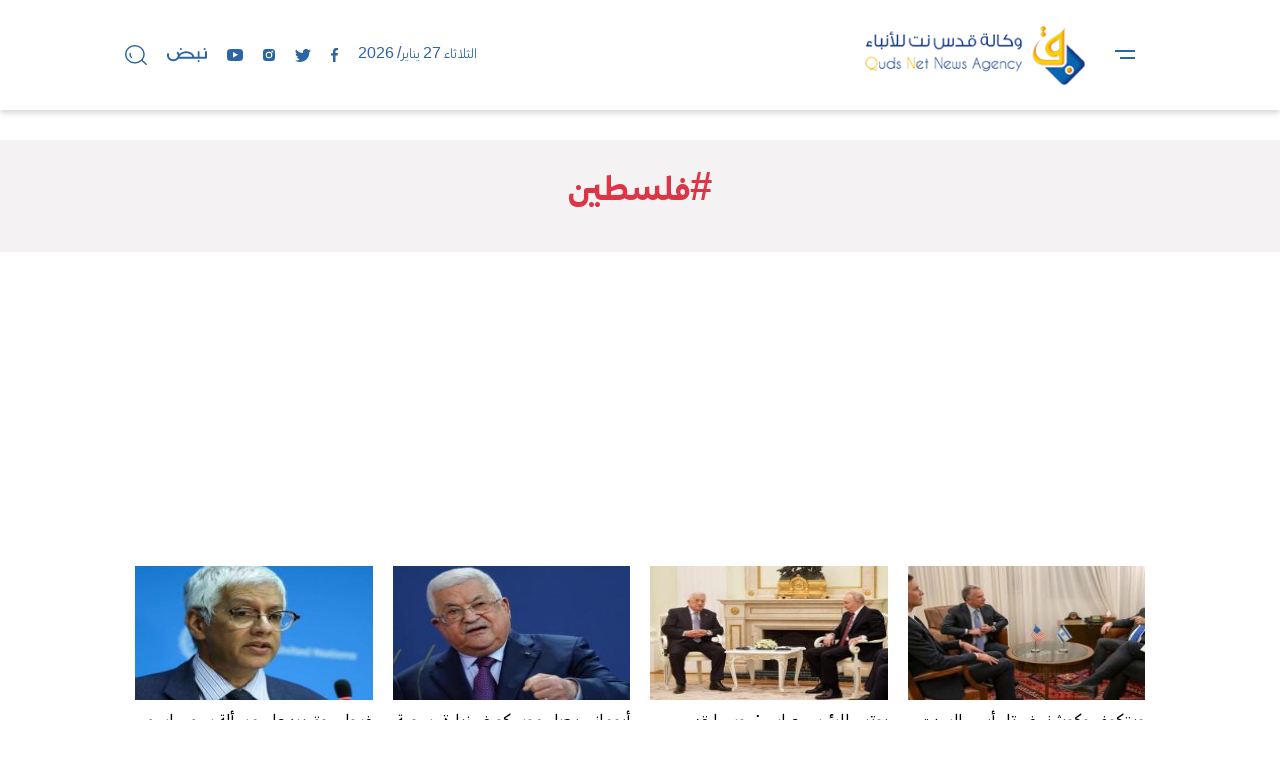

--- FILE ---
content_type: text/html; charset=UTF-8
request_url: https://qudsnet.com/hashtag/2/%D9%81%D9%84%D8%B3%D8%B7%D9%8A%D9%86
body_size: 9193
content:
<!DOCTYPE html>
<html lang="ar" dir="rtl">
<head>
  <meta http-equiv="Content-Type" content="text/html; charset=utf-8">
  <meta name="viewport" content="width=device-width, initial-scale=1, shrink-to-fit=no">
  <meta http-equiv="x-ua-compatible" content="ie=edge">
      <title>فلسطين | وكالة قدس نت للأنباء</title>
    <meta name="robots" content="noodp,noydir"/>
    <meta name="robots" content="index,follow"/>
    <meta name="robots" content="ALL"/>
    <meta name="og:type" content="article"/>
    <meta name="og:title" content="وكالة قدس نت للأنباء - قدس نت"/>
    <meta property="og:description" content="وكالة قدس نت | آخر الأخبار في فلسطين والعالم بروح القدس وعبقها ومن شبكة مراسلين القدس الآن ، غزة الآن ، مشاهدة، موعد صرف، رابط فحص، نتائج"/>
    <meta property="og:image" content="uploads/images/2021/03/6EKFJ.jpg"/>
    <meta property="og:image:width" content="1200"/>
    <meta property="og:image:height" content="630"/>
    <meta property="og:url" content="https://qudsnet.com/hashtag/2/فلسطين"/>
    <meta property="og:site_name" content="وكالة قدس نت للأنباء"/>
    <meta name="twitter:card" content="summary_large_image"/>
    <meta name="twitter:domain" content="https://qudsnet.com/hashtag/2/فلسطين"/>
    <meta name="twitter:site" content="qudsnet"/>
    <meta name="twitter:creator" content="qudsnet"/>
    <meta name="twitter:image:src" content="uploads/images/2021/03/6EKFJ.jpg"/>
    <meta name="twitter:description" content="وكالة قدس نت | آخر الأخبار في فلسطين والعالم بروح القدس وعبقها ومن شبكة مراسلين القدس الآن ، غزة الآن ، مشاهدة، موعد صرف، رابط فحص، نتائج"/>
    <meta name="twitter:title" content="وكالة قدس نت للأنباء - قدس نت"/>
    <meta name="twitter:url" content="https://qudsnet.com/hashtag/2/فلسطين"/>
    <meta name="description" content="وكالة قدس نت | آخر الأخبار في فلسطين والعالم بروح القدس وعبقها ومن شبكة مراسلين القدس الآن ، غزة الآن ، مشاهدة، موعد صرف، رابط فحص، نتائج"/>
    <meta name="keywords" content="وكالة القدس,شبكة القدس,القدس الآن,القدس اليوم,مدينة القدس,قدس نت,شبكة قدس نت,وكالة قدس نت,القدس عاصمة,انتفاضة القدس,أحداث القدس,الأقصى,الحرم ,كنسية القيامة,كنسية المهد,المسجد الأقصى,أخبار فلسطين,فلسطين الآن,وكالة أخبار,وكالة أخبار فلسطينية,فلسطين,أخبار القدس,أخبار غزة,أخبار الضفة,شاهد,موعد,صرف,مشاهدة,تاريخ,موعد صرف"/>
    <meta name="author" content="qudsnet"/>
    <meta name="rating" content="General"/>
    <meta name="fb:app_id" content=""/>
    <meta name="copyright" content="وكالة قدس نت للأنباء © 2026"/>

<link rel="alternate" type="application/rss+xml" title="وكالة قدس نت للأنباء"
      href="https://qudsnet.com/rss/category/all"/>
            <link rel="alternate" type="application/rss+xml" title="غير مصنف"
              href="https://qudsnet.com/rss/category/31"/>
                    <link rel="alternate" type="application/rss+xml" title="مسلسلات رمضان 2022 مواعيد العرض والقنوات الناقلة"
              href="https://qudsnet.com/rss/category/29"/>
                        <link rel="alternate" type="application/rss+xml" title="شؤون فلسطينية"
              href="https://qudsnet.com/rss/category/1"/>
                <link rel="alternate" type="application/rss+xml" title="أقلام وآراء"
              href="https://qudsnet.com/rss/category/21"/>
                <link rel="alternate" type="application/rss+xml" title="قضايا وتقارير"
              href="https://qudsnet.com/rss/category/18"/>
                <link rel="alternate" type="application/rss+xml" title="اقتصاد"
              href="https://qudsnet.com/rss/category/11"/>
                <link rel="alternate" type="application/rss+xml" title="منوعات"
              href="https://qudsnet.com/rss/category/10"/>
                <link rel="alternate" type="application/rss+xml" title="محطات"
              href="https://qudsnet.com/rss/category/9"/>
                <link rel="alternate" type="application/rss+xml" title="رياضة"
              href="https://qudsnet.com/rss/category/8"/>
                <link rel="alternate" type="application/rss+xml" title="شؤون اسرائيلية"
              href="https://qudsnet.com/rss/category/7"/>
                <link rel="alternate" type="application/rss+xml" title="عربي ودولي"
              href="https://qudsnet.com/rss/category/6"/>
                <link rel="alternate" type="application/rss+xml" title="القدس"
              href="https://qudsnet.com/rss/category/4"/>
                <link rel="alternate" type="application/rss+xml" title="محليات"
              href="https://qudsnet.com/rss/category/3"/>
                <link rel="alternate" type="application/rss+xml" title="الأسرى"
              href="https://qudsnet.com/rss/category/2"/>
                <link rel="alternate" type="application/rss+xml" title="تصريحات وحوارات"
              href="https://qudsnet.com/rss/category/23"/>
    

    <link rel="canonical" href="https://qudsnet.com/hashtag/2/فلسطين">
  <link type="text/css" rel="stylesheet" href="https://qudsnet.com/style/main.css?v=1.2?">
  <link rel="icon" type="image/x-icon" href="/style/favicon.ico">
<script async src="https://pagead2.googlesyndication.com/pagead/js/adsbygoogle.js?client=ca-pub-6876232859068459"
     crossorigin="anonymous"></script>    </head>
<body class="header-fixed drawer-on-">
<div id="root">
  
  <!-- begin::Header -->
<div class="main-header-top"></div>
<header class="main-header">
  <div class="container header-inner">
    <div class="row align-items-center">
      <div class="col-auto">
        <div class="menu-toggle btn-toggle" data-component="mobile-menu"><span></span></div>
      </div>
      <div class="col-auto">
        <h1 class="main-logo m-0">
          <a class="d-flex" href="https://qudsnet.com">
            <h1 hidden>وكالة قدس نت للأنباء</h1>
            <img src="https://qudsnet.com/style/assets/images/logo.png" class="img-fluid" alt="وكالة قدس نت للأنباء"></a></h1>
      </div>
      <div class="col-auto ms-auto px-0 d-none d-sm-block">
        <p class="datetime text-primary mb-0"> الثلاثاء 27 يناير/ 2026</p>
      </div>
      <div class="col-auto d-none d-sm-block px-0">
        <nav class="site-social d-flex">
      <a class="facebook" href="https://www.facebook.com/QudsNetAgency" target="_blank">
      <svg xmlns="http://www.w3.org/2000/svg" width="7.069" height="13.613"
         viewBox="0 0 7.069 13.613">
      <path d="M41.879,13.613V7.4h2.083l.313-2.421h-2.4V3.438c0-.7.194-1.178,1.2-1.178h1.281V.095A17.365,17.365,0,0,0,42.492,0,2.916,2.916,0,0,0,39.38,3.2V4.984H37.29V7.4h2.09v6.209Z"
            transform="translate(-37.29)"/>
    </svg>
    </a>
      <a class="twitter" href="https://twitter.com/home?lang=ar" target="">
      <svg xmlns="http://www.w3.org/2000/svg" width="15.914" height="12.927"
         viewBox="0 0 15.914 12.927">
      <path d="M15.915,58.97a6.519,6.519,0,0,1-1.875.514,3.278,3.278,0,0,0,1.435-1.8,6.582,6.582,0,0,1-2.074.793,3.267,3.267,0,0,0-5.563,2.976A9.268,9.268,0,0,1,1.11,58.038,3.268,3.268,0,0,0,2.12,62.4a3.265,3.265,0,0,1-1.479-.41v.041a3.268,3.268,0,0,0,2.618,3.2,3.306,3.306,0,0,1-.86.114,3.134,3.134,0,0,1-.615-.061,3.266,3.266,0,0,0,3.049,2.267,6.55,6.55,0,0,1-4.054,1.4A6.94,6.94,0,0,1,0,68.9a9.228,9.228,0,0,0,5,1.469,9.224,9.224,0,0,0,9.288-9.288l-.011-.423A6.519,6.519,0,0,0,15.915,58.97Z"
            transform="translate(-0.001 -57.441)"/>
    </svg>
    </a>
      <a class="instagram" href="https://www.instagram.com/qudsnet/" target="">
      <svg xmlns="http://www.w3.org/2000/svg" width="12.821" height="12.821"
         viewBox="0 0 12.821 12.821">
      <path d="M9.351,0H3.471A3.476,3.476,0,0,0,0,3.471v5.88a3.476,3.476,0,0,0,3.471,3.471h5.88a3.476,3.476,0,0,0,3.471-3.471V3.471A3.476,3.476,0,0,0,9.351,0ZM6.411,9.917A3.506,3.506,0,1,1,9.917,6.411,3.51,3.51,0,0,1,6.411,9.917ZM10,3.731a1.037,1.037,0,1,1,1.037-1.037A1.039,1.039,0,0,1,10,3.731Z"/>
      <path d="M159.707,161.1a2.407,2.407,0,1,0,2.407,2.407A2.409,2.409,0,0,0,159.707,161.1Z"
            transform="translate(-153.361 -157.066)"/>
      <path d="M388.186,96.3a.285.285,0,1,0,.285.285A.285.285,0,0,0,388.186,96.3Z"
            transform="translate(-378.186 -93.888)"/>
    </svg>
    </a>
      <a class="youtube" href="" target="">
      <svg xmlns="http://www.w3.org/2000/svg" width="15.986" height="11.142"
         viewBox="0 0 15.986 11.142">
      <path d="M15.71,16.469A2.02,2.02,0,0,0,13.981,14.9,53.714,53.714,0,0,0,8,14.676a53.723,53.723,0,0,0-5.987.221A2.019,2.019,0,0,0,.282,16.469,17.12,17.12,0,0,0,0,20.247a17.115,17.115,0,0,0,.279,3.779A2.019,2.019,0,0,0,2.006,25.6a53.676,53.676,0,0,0,5.986.221,53.665,53.665,0,0,0,5.986-.221,2.02,2.02,0,0,0,1.728-1.571,17.107,17.107,0,0,0,.28-3.779A17.118,17.118,0,0,0,15.71,16.469Zm-9.78,6.26V17.442l5.082,2.651Z"
            transform="translate(0 -14.676)"/>
    </svg>
    </a>
      <a class="" href="https://nabd.com/source/706-e51c07/%D9%88%D9%83%D8%A7%D9%84%D8%A9+%D9%82%D8%AF%D8%B3+%D9%86%D8%AA+%D9%84%D9%84%D8%A3%D9%86%D8%A8%D8%A7%D8%A1" target="">
      <svg xmlns="http://www.w3.org/2000/svg" xmlns:xlink="http://www.w3.org/1999/xlink" width="40" version="1.1" id="Layer_1" x="0px" y="0px" viewBox="0 0 957.6 351.1" style="enable-background:new 0 0 957.6 351.1;" xml:space="preserve">
<style type="text/css">
	.st0{fill:#2C65A3;}
</style>
<title>nabd</title>
<path class="st0" d="M0,177.9c0-6.7,0.8-13.4,2.6-19.8c0.2-0.6,0.3-1.2,0.5-1.8c3-9.8,6.2-19.5,9.6-29.9c0.5-1.7,2.4-2.6,4-2  c0.2,0.1,0.3,0.1,0.5,0.2l36.2,18.5c1.5,0.8,2.1,2.6,1.5,4.1c-1.9,3.9-3.5,8-4.8,12.1c-9.2,32.2-2.8,61.4,18.2,87.1  c47.4,57.8,142.2,48.5,177.1-17.5c16.2-30.6,14.4-61.2-4.1-90.6c-3.1-5-6.6-9.7-9.9-14.3c-0.9-1.2-0.7-2.9,0.3-4l27.7-28.9  c1.2-1.3,3.2-1.3,4.5-0.1c17,15.6,24,36.4,31.2,56.1c0.6,1.7,2.4,2.5,4.1,1.9c0.4-0.1,0.8-0.4,1.1-0.7c8.9-8.3,17.4-17,27.1-24.3  c32.9-24.8,70.5-38,111.5-40.2c50.8-2.7,99.1,7.1,143.2,33.4c30.8,18.4,53.4,43.8,64.2,78.6c2.2,7,3.1,14.3,4.8,21.4  c0.3,1.3,1.7,3.2,2.6,3.2c25.4,0.2,50.9,0.1,77,0.1c1.8,0,3.2-1.4,3.2-3.2l0,0V84.5c0-1.8,1.4-3.2,3.2-3.2l0,0h39.8  c1.8,0,3.2,1.4,3.2,3.2c0,0,0,0,0,0v132.5c0,1.8,1.4,3.2,3.2,3.2c0,0,0,0,0,0h124.5c1.8,0,3.2-1.4,3.2-3.2c0,0,0,0,0,0V84.6  c0-1.8,1.4-3.2,3.2-3.2h40.2c1.8,0,3.2,1.4,3.2,3.2c0,0,0,0,0,0v3c0,51.5-0.3,103,0.2,154.5c0.1,14.4-10.5,25.3-24.7,25.3  c-70.5-0.3-141-0.2-211.5-0.2c-33.2,0-66.3,0-99.5,0c-113.3,0-226.7,0-340,0c-3.1,0-5.4,0.2-7.7,3.2  c-25.8,33.9-60.2,53.5-102.3,58.9c-48.7,6.2-91.8-6.8-127.9-40.5c-22.6-20.8-37.6-48.7-42.4-79.1v0c-1-5.5-1.6-11.1-1.7-16.8  L0,177.9z M600.4,220.5c1.8,0,3.2-1.4,3.2-3.2c0-0.3,0-0.6-0.1-0.8l0,0c-7.9-30.1-26.9-51.4-54.2-65.1  c-45.2-22.6-92.9-27.4-141.9-15.9c-35.7,8.4-66.6,25.8-90.5,54.3c-6.7,7.9-12.1,16.8-16,26.3c-0.7,1.6,0.1,3.5,1.8,4.1  c0.4,0.2,0.8,0.2,1.2,0.2H600.4z"/>
<circle class="st0" cx="757" cy="326.2" r="24.9"/>
<circle class="st0" cx="902" cy="24.9" r="24.9"/>
<circle class="st0" cx="331.1" cy="25.8" r="24.9"/>
</svg>
    </a>
    <a href="javascript:;" class="search btn-toggle search-toggle" data-component="search-box">
    <svg xmlns="http://www.w3.org/2000/svg" width="21.662" height="20.335"
         viewBox="0 0 21.662 20.335">
      <path d="M18.031,9.429a7.929,7.929,0,0,0-2.4-5.693A8.31,8.31,0,0,0,9.721,1.4,8.463,8.463,0,0,0,3.812,3.736,7.789,7.789,0,0,0,1.4,9.429a7.993,7.993,0,0,0,2.414,5.693A8.323,8.323,0,0,0,9.683,17.5a8.463,8.463,0,0,0,5.871-2.338,7.815,7.815,0,0,0,2.478-5.731Zm2.846,10.9a.686.686,0,0,1-.5-.2l-3.965-3.812a9.911,9.911,0,0,1-13.571-.178A9.3,9.3,0,0,1,0,9.429,9.174,9.174,0,0,1,2.846,2.757,9.81,9.81,0,0,1,9.721,0,9.81,9.81,0,0,1,16.6,2.757a9.251,9.251,0,0,1,.8,12.491l3.99,3.812a.712.712,0,0,1-.508,1.271ZM6.9,12.224a.661.661,0,0,1,0,.978.686.686,0,0,1-1,0A5.223,5.223,0,0,1,4.358,8.488a.7.7,0,0,1,.826-.559.686.686,0,0,1,.572.8,3.812,3.812,0,0,0,1.118,3.494Z"
            transform="translate(0 0)"/>
    </svg>
  </a>
</nav>
      </div>
    </div>
  </div>
</header>
<div class="main-header-height mb-30"></div>
<!-- end::Header -->    <div class="py-4 text-center mb-4" style="background-color: #f5f2f3;">
    <div class="container-fluid">
      <h1 class="font-weight-bold font-size-34 text-danger">#فلسطين</h1>
    </div>
  </div>
  <div class="page-category">
    <div class="container">
      <div class="row">
                  <div class="col-md-3 col-6 mb-20">
            <div class="media media--2" data-load>
              <div class="media-image">
                <a href="https://qudsnet.com/post/567025/ويتكوف-وكوشنر-في-تل-أبيب-السبت-وسط-توتر-سياسي-في-إسرائيل-من-إشراك-تركيا-وقطر-في-الهيئة-الإدارية-لغزة" class="d-block ratio ratio-16x9">
                  <img data-src="https://qudsnet.com/thumb/235x170/uploads/images/2026/01/EQIOO.jpg" class="img-fluid" alt="">
                </a>
              </div>
              <div class="media-content mt-2">
                <h3 class="media-title fs-20 fw-medium line-clamp lc-2"><a class="stretched-link"
                                                                           href="https://qudsnet.com/post/567025/ويتكوف-وكوشنر-في-تل-أبيب-السبت-وسط-توتر-سياسي-في-إسرائيل-من-إشراك-تركيا-وقطر-في-الهيئة-الإدارية-لغزة">ويتكوف وكوشنر في تل أبيب السبت وسط توتر سياسي في إسرائيل من إشراك تركيا وقطر في "الهيئة الإدارية لغزة"</a>
                </h3>
                <span class="media-date text-muted">23 يناير 2026</span>
              </div>
            </div>
          </div>
                  <div class="col-md-3 col-6 mb-20">
            <div class="media media--2" data-load>
              <div class="media-image">
                <a href="https://qudsnet.com/post/566987/بوتين-للرئيس-عباس-روسيا-قد-تستخدم-أصولا-مجمدة-لدعم-مجلس-السلام" class="d-block ratio ratio-16x9">
                  <img data-src="https://qudsnet.com/thumb/235x170/uploads/images/2026/01/afWFe.jpg" class="img-fluid" alt="">
                </a>
              </div>
              <div class="media-content mt-2">
                <h3 class="media-title fs-20 fw-medium line-clamp lc-2"><a class="stretched-link"
                                                                           href="https://qudsnet.com/post/566987/بوتين-للرئيس-عباس-روسيا-قد-تستخدم-أصولا-مجمدة-لدعم-مجلس-السلام">بوتين للرئيس عباس: روسيا قد تستخدم أصولا مجمدة لدعم مجلس السلام</a>
                </h3>
                <span class="media-date text-muted">22 يناير 2026</span>
              </div>
            </div>
          </div>
                  <div class="col-md-3 col-6 mb-20">
            <div class="media media--2" data-load>
              <div class="media-image">
                <a href="https://qudsnet.com/post/566979/أبومازن-يصل-موسكو-في-زيارة-رسمية-تستمر-يومين" class="d-block ratio ratio-16x9">
                  <img data-src="https://qudsnet.com/thumb/235x170/uploads/images/2022/08/SylHJ.jpg" class="img-fluid" alt="">
                </a>
              </div>
              <div class="media-content mt-2">
                <h3 class="media-title fs-20 fw-medium line-clamp lc-2"><a class="stretched-link"
                                                                           href="https://qudsnet.com/post/566979/أبومازن-يصل-موسكو-في-زيارة-رسمية-تستمر-يومين">أبومازن يصل موسكو في زيارة رسمية تستمر يومين</a>
                </h3>
                <span class="media-date text-muted">22 يناير 2026</span>
              </div>
            </div>
          </div>
                  <div class="col-md-3 col-6 mb-20">
            <div class="media media--2" data-load>
              <div class="media-image">
                <a href="https://qudsnet.com/post/566927/فرحان-حق-يرد-على-مسألة-سحب-اسم-فلسطين-من-مناهج-الأونروا-في-لبنان-ونوع-علاقة-الأمم-المتحدة-مع-مجلس-السلام" class="d-block ratio ratio-16x9">
                  <img data-src="https://qudsnet.com/thumb/235x170/uploads/images/2026/01/V6A2e.jpg" class="img-fluid" alt="">
                </a>
              </div>
              <div class="media-content mt-2">
                <h3 class="media-title fs-20 fw-medium line-clamp lc-2"><a class="stretched-link"
                                                                           href="https://qudsnet.com/post/566927/فرحان-حق-يرد-على-مسألة-سحب-اسم-فلسطين-من-مناهج-الأونروا-في-لبنان-ونوع-علاقة-الأمم-المتحدة-مع-مجلس-السلام">فرحان حق يرد على مسألة سحب اسم فلسطين من مناهج الأونروا في لبنان ونوع  علاقة  الأمم المتحدة مع “مجلس السلام”</a>
                </h3>
                <span class="media-date text-muted">19 يناير 2026</span>
              </div>
            </div>
          </div>
                  <div class="col-md-3 col-6 mb-20">
            <div class="media media--2" data-load>
              <div class="media-image">
                <a href="https://qudsnet.com/post/566902/رئيس-صندوق-الاستثمار-الفلسطيني-موجودات-الصندوق-تقارب-920-مليون-دولار-و98-منها-مستثمرة-داخل-فلسطين" class="d-block ratio ratio-16x9">
                  <img data-src="https://qudsnet.com/thumb/235x170/uploads/images/2026/01/mFvYA.jpg" class="img-fluid" alt="">
                </a>
              </div>
              <div class="media-content mt-2">
                <h3 class="media-title fs-20 fw-medium line-clamp lc-2"><a class="stretched-link"
                                                                           href="https://qudsnet.com/post/566902/رئيس-صندوق-الاستثمار-الفلسطيني-موجودات-الصندوق-تقارب-920-مليون-دولار-و98-منها-مستثمرة-داخل-فلسطين">رئيس صندوق الاستثمار الفلسطيني: موجودات الصندوق تقارب 920 مليون دولار و98% منها مستثمرة داخل فلسطين</a>
                </h3>
                <span class="media-date text-muted">18 يناير 2026</span>
              </div>
            </div>
          </div>
                  <div class="col-md-3 col-6 mb-20">
            <div class="media media--2" data-load>
              <div class="media-image">
                <a href="https://qudsnet.com/post/566849/أبومازن-سنواصل-جهودنا-مع-الرئيس-ترمب-وباقي-الشركاء-ونأمل-أن-يشهد-2026-تقدما-في-حل-القضية-الفلسطينية" class="d-block ratio ratio-16x9">
                  <img data-src="https://qudsnet.com/thumb/235x170/uploads/images/2026/01/ZILbJ.jpg" class="img-fluid" alt="">
                </a>
              </div>
              <div class="media-content mt-2">
                <h3 class="media-title fs-20 fw-medium line-clamp lc-2"><a class="stretched-link"
                                                                           href="https://qudsnet.com/post/566849/أبومازن-سنواصل-جهودنا-مع-الرئيس-ترمب-وباقي-الشركاء-ونأمل-أن-يشهد-2026-تقدما-في-حل-القضية-الفلسطينية">أبومازن: سنواصل جهودنا مع الرئيس ترمب وباقي الشركاء ونأمل أن يشهد 2026 تقدما في حل القضية الفلسطينية</a>
                </h3>
                <span class="media-date text-muted">15 يناير 2026</span>
              </div>
            </div>
          </div>
                  <div class="col-md-3 col-6 mb-20">
            <div class="media media--2" data-load>
              <div class="media-image">
                <a href="https://qudsnet.com/post/566820/آن-ماري-جاسر-فلسطين-36-يوث-ق-جذور-المأساة-ويعيد-قراءة-التاريخ-من-قلب-الحاضر" class="d-block ratio ratio-16x9">
                  <img data-src="https://qudsnet.com/thumb/235x170/uploads/images/2026/01/8jafi.jpg" class="img-fluid" alt="">
                </a>
              </div>
              <div class="media-content mt-2">
                <h3 class="media-title fs-20 fw-medium line-clamp lc-2"><a class="stretched-link"
                                                                           href="https://qudsnet.com/post/566820/آن-ماري-جاسر-فلسطين-36-يوث-ق-جذور-المأساة-ويعيد-قراءة-التاريخ-من-قلب-الحاضر">آن ماري جاسر: «فلسطين 36» يوثّق جذور المأساة ويعيد قراءة التاريخ من قلب الحاضر</a>
                </h3>
                <span class="media-date text-muted">13 يناير 2026</span>
              </div>
            </div>
          </div>
                  <div class="col-md-3 col-6 mb-20">
            <div class="media media--2" data-load>
              <div class="media-image">
                <a href="https://qudsnet.com/post/566815/إلغاء-مهرجان-أدبي-أسترالي-رائد-واستقالت-مديرته-بعد-منع-مؤلفة-فلسطينية-من-المشاركة" class="d-block ratio ratio-16x9">
                  <img data-src="https://qudsnet.com/thumb/235x170/uploads/images/2026/01/60udY.webp" class="img-fluid" alt="">
                </a>
              </div>
              <div class="media-content mt-2">
                <h3 class="media-title fs-20 fw-medium line-clamp lc-2"><a class="stretched-link"
                                                                           href="https://qudsnet.com/post/566815/إلغاء-مهرجان-أدبي-أسترالي-رائد-واستقالت-مديرته-بعد-منع-مؤلفة-فلسطينية-من-المشاركة">إلغاء مهرجان أدبي أسترالي رائد واستقالت مديرته بعد منع مؤلفة فلسطينية من المشاركة</a>
                </h3>
                <span class="media-date text-muted">13 يناير 2026</span>
              </div>
            </div>
          </div>
                  <div class="col-md-3 col-6 mb-20">
            <div class="media media--2" data-load>
              <div class="media-image">
                <a href="https://qudsnet.com/post/566813/مصر-وفلسطين-تبحثان-سبل-الانتقال-للمرحلة-الثانية-لاتفاق-وقف-الحرب-في-غزة" class="d-block ratio ratio-16x9">
                  <img data-src="https://qudsnet.com/thumb/235x170/uploads/images/2026/01/SJ47j.jpg" class="img-fluid" alt="">
                </a>
              </div>
              <div class="media-content mt-2">
                <h3 class="media-title fs-20 fw-medium line-clamp lc-2"><a class="stretched-link"
                                                                           href="https://qudsnet.com/post/566813/مصر-وفلسطين-تبحثان-سبل-الانتقال-للمرحلة-الثانية-لاتفاق-وقف-الحرب-في-غزة">مصر وفلسطين تبحثان سبل الانتقال للمرحلة الثانية لاتفاق وقف الحرب في غزة</a>
                </h3>
                <span class="media-date text-muted">13 يناير 2026</span>
              </div>
            </div>
          </div>
                  <div class="col-md-3 col-6 mb-20">
            <div class="media media--2" data-load>
              <div class="media-image">
                <a href="https://qudsnet.com/post/566792/وزير-الخارجية-المصري-لا-أمن-ولا-استقرار-في-المنطقة-دون-حصول-الشعب-الفلسطيني-على-حقوقه" class="d-block ratio ratio-16x9">
                  <img data-src="https://qudsnet.com/thumb/235x170/uploads/images/2026/01/MJnDx.jpg" class="img-fluid" alt="">
                </a>
              </div>
              <div class="media-content mt-2">
                <h3 class="media-title fs-20 fw-medium line-clamp lc-2"><a class="stretched-link"
                                                                           href="https://qudsnet.com/post/566792/وزير-الخارجية-المصري-لا-أمن-ولا-استقرار-في-المنطقة-دون-حصول-الشعب-الفلسطيني-على-حقوقه">وزير الخارجية المصري: لا أمن ولا استقرار في المنطقة دون حصول الشعب الفلسطيني على حقوقه</a>
                </h3>
                <span class="media-date text-muted">12 يناير 2026</span>
              </div>
            </div>
          </div>
                  <div class="col-md-3 col-6 mb-20">
            <div class="media media--2" data-load>
              <div class="media-image">
                <a href="https://qudsnet.com/post/566754/الشيخ-يستقبل-وزير-خارجية-اليابان-القيادة-الفلسطينية-ماضية-في-تنفيذ-برنامج-الإصلاحات-الشاملة" class="d-block ratio ratio-16x9">
                  <img data-src="https://qudsnet.com/thumb/235x170/uploads/images/2026/01/QIboG.jpg" class="img-fluid" alt="">
                </a>
              </div>
              <div class="media-content mt-2">
                <h3 class="media-title fs-20 fw-medium line-clamp lc-2"><a class="stretched-link"
                                                                           href="https://qudsnet.com/post/566754/الشيخ-يستقبل-وزير-خارجية-اليابان-القيادة-الفلسطينية-ماضية-في-تنفيذ-برنامج-الإصلاحات-الشاملة">الشيخ يستقبل وزير خارجية اليابان: القيادة الفلسطينية ماضية في تنفيذ برنامج الإصلاحات الشاملة</a>
                </h3>
                <span class="media-date text-muted">11 يناير 2026</span>
              </div>
            </div>
          </div>
                  <div class="col-md-3 col-6 mb-20">
            <div class="media media--2" data-load>
              <div class="media-image">
                <a href="https://qudsnet.com/post/566723/سفير-فلسطين-لدى-لبنان-يعز-ي-الفنانة-فيروز-بوفاة-نجلها-هلي-الرحباني" class="d-block ratio ratio-16x9">
                  <img data-src="https://qudsnet.com/thumb/235x170/uploads/images/2026/01/18Pml.jpg" class="img-fluid" alt="">
                </a>
              </div>
              <div class="media-content mt-2">
                <h3 class="media-title fs-20 fw-medium line-clamp lc-2"><a class="stretched-link"
                                                                           href="https://qudsnet.com/post/566723/سفير-فلسطين-لدى-لبنان-يعز-ي-الفنانة-فيروز-بوفاة-نجلها-هلي-الرحباني">سفير فلسطين لدى لبنان يعزّي الفنانة فيروز بوفاة نجلها هلي الرحباني</a>
                </h3>
                <span class="media-date text-muted">10 يناير 2026</span>
              </div>
            </div>
          </div>
                  <div class="col-md-3 col-6 mb-20">
            <div class="media media--2" data-load>
              <div class="media-image">
                <a href="https://qudsnet.com/post/566716/وزيرا-خارجية-مصر-والأردن-يؤكدان-ضرورة-الالتزام-باتفاق-وقف-إطلاق-النار-في-غزة-وتنفيذ-بنوده-كاملة" class="d-block ratio ratio-16x9">
                  <img data-src="https://qudsnet.com/thumb/235x170/uploads/images/2026/01/MH066.jpg" class="img-fluid" alt="">
                </a>
              </div>
              <div class="media-content mt-2">
                <h3 class="media-title fs-20 fw-medium line-clamp lc-2"><a class="stretched-link"
                                                                           href="https://qudsnet.com/post/566716/وزيرا-خارجية-مصر-والأردن-يؤكدان-ضرورة-الالتزام-باتفاق-وقف-إطلاق-النار-في-غزة-وتنفيذ-بنوده-كاملة">وزيرا خارجية مصر والأردن يؤكدان ضرورة الالتزام باتفاق وقف إطلاق النار في غزة وتنفيذ بنوده كاملة</a>
                </h3>
                <span class="media-date text-muted">10 يناير 2026</span>
              </div>
            </div>
          </div>
                  <div class="col-md-3 col-6 mb-20">
            <div class="media media--2" data-load>
              <div class="media-image">
                <a href="https://qudsnet.com/post/566714/الشرق-ملادينوف-أبلغ-الجانبين-الفلسطيني-والإسرائيلي-أنه-قدم-من-أجل-التعرف-على-الواقع-القائم-والفرص-المتاحة-لتطبيق-المرحلة-الثانية" class="d-block ratio ratio-16x9">
                  <img data-src="https://qudsnet.com/thumb/235x170/uploads/images/2026/01/FfyzI.webp" class="img-fluid" alt="">
                </a>
              </div>
              <div class="media-content mt-2">
                <h3 class="media-title fs-20 fw-medium line-clamp lc-2"><a class="stretched-link"
                                                                           href="https://qudsnet.com/post/566714/الشرق-ملادينوف-أبلغ-الجانبين-الفلسطيني-والإسرائيلي-أنه-قدم-من-أجل-التعرف-على-الواقع-القائم-والفرص-المتاحة-لتطبيق-المرحلة-الثانية">"الشرق": ملادينوف أبلغ الجانبين الفلسطيني والإسرائيلي أنه "قدم من أجل التعرف على الواقع القائم والفرص المتاحة لتطبيق المرحلة الثانية "</a>
                </h3>
                <span class="media-date text-muted">10 يناير 2026</span>
              </div>
            </div>
          </div>
                  <div class="col-md-3 col-6 mb-20">
            <div class="media media--2" data-load>
              <div class="media-image">
                <a href="https://qudsnet.com/post/566661/أبومازن-يستقبل-المبعوث-الصيني-يجب-تثبيت-وقف-الحرب-في-قطاع-غزة-والانتقال-لتنفيذ-المرحلة-الثانية" class="d-block ratio ratio-16x9">
                  <img data-src="https://qudsnet.com/thumb/235x170/uploads/images/2026/01/pR8kW.jpg" class="img-fluid" alt="">
                </a>
              </div>
              <div class="media-content mt-2">
                <h3 class="media-title fs-20 fw-medium line-clamp lc-2"><a class="stretched-link"
                                                                           href="https://qudsnet.com/post/566661/أبومازن-يستقبل-المبعوث-الصيني-يجب-تثبيت-وقف-الحرب-في-قطاع-غزة-والانتقال-لتنفيذ-المرحلة-الثانية">أبومازن يستقبل المبعوث الصيني : يجب تثبيت وقف الحرب في قطاع غزة والانتقال لتنفيذ المرحلة الثانية</a>
                </h3>
                <span class="media-date text-muted">07 يناير 2026</span>
              </div>
            </div>
          </div>
                  <div class="col-md-3 col-6 mb-20">
            <div class="media media--2" data-load>
              <div class="media-image">
                <a href="https://qudsnet.com/post/566554/حسن-عصفور-يكشف-عن-أسرار-وكواليس-ما-جرى-بعد-عرفات-شك-ل-نقطة-تحول-خطيرة-في-المسار-الوطني-الفلسطيني" class="d-block ratio ratio-16x9">
                  <img data-src="https://qudsnet.com/thumb/235x170/uploads/images/2026/01/WVw5X.jpg" class="img-fluid" alt="">
                </a>
              </div>
              <div class="media-content mt-2">
                <h3 class="media-title fs-20 fw-medium line-clamp lc-2"><a class="stretched-link"
                                                                           href="https://qudsnet.com/post/566554/حسن-عصفور-يكشف-عن-أسرار-وكواليس-ما-جرى-بعد-عرفات-شك-ل-نقطة-تحول-خطيرة-في-المسار-الوطني-الفلسطيني">حسن عصفور يكشف عن أسرار وكواليس: ما جرى بعد عرفات شكّل نقطة تحول خطيرة في المسار الوطني الفلسطيني</a>
                </h3>
                <span class="media-date text-muted">03 يناير 2026</span>
              </div>
            </div>
          </div>
                  <div class="col-md-3 col-6 mb-20">
            <div class="media media--2" data-load>
              <div class="media-image">
                <a href="https://qudsnet.com/post/566535/السفير-أبو-جيش-يشارك-في-مسيرة-جماهيرية-حاشدة-باسطنبول-دعما-لفلسطين" class="d-block ratio ratio-16x9">
                  <img data-src="https://qudsnet.com/thumb/235x170/uploads/images/2026/01/IGeWC.jpg" class="img-fluid" alt="">
                </a>
              </div>
              <div class="media-content mt-2">
                <h3 class="media-title fs-20 fw-medium line-clamp lc-2"><a class="stretched-link"
                                                                           href="https://qudsnet.com/post/566535/السفير-أبو-جيش-يشارك-في-مسيرة-جماهيرية-حاشدة-باسطنبول-دعما-لفلسطين">السفير أبو جيش يشارك في مسيرة جماهيرية حاشدة باسطنبول دعما لفلسطين</a>
                </h3>
                <span class="media-date text-muted">02 يناير 2026</span>
              </div>
            </div>
          </div>
                  <div class="col-md-3 col-6 mb-20">
            <div class="media media--2" data-load>
              <div class="media-image">
                <a href="https://qudsnet.com/post/566522/نجل-أردوغان-الحرب-لها-قوانينها-الخاصة-وإسرائيل-تنتهك-هذه-القوانين-في-غزة" class="d-block ratio ratio-16x9">
                  <img data-src="https://qudsnet.com/thumb/235x170/uploads/images/2026/01/49QEx.jpg" class="img-fluid" alt="">
                </a>
              </div>
              <div class="media-content mt-2">
                <h3 class="media-title fs-20 fw-medium line-clamp lc-2"><a class="stretched-link"
                                                                           href="https://qudsnet.com/post/566522/نجل-أردوغان-الحرب-لها-قوانينها-الخاصة-وإسرائيل-تنتهك-هذه-القوانين-في-غزة">نجل أردوغان: "الحرب لها قوانينها الخاصة وإسرائيل تنتهك هذه القوانين في غزة"</a>
                </h3>
                <span class="media-date text-muted">01 يناير 2026</span>
              </div>
            </div>
          </div>
                  <div class="col-md-3 col-6 mb-20">
            <div class="media media--2" data-load>
              <div class="media-image">
                <a href="https://qudsnet.com/post/566494/الشيخ-يبحث-مع-وزير-الخارجية-السعودي-تطورات-الأوضاع-بالضفة-وغزة" class="d-block ratio ratio-16x9">
                  <img data-src="https://qudsnet.com/thumb/235x170/uploads/images/2025/12/C6DUU.jpg" class="img-fluid" alt="">
                </a>
              </div>
              <div class="media-content mt-2">
                <h3 class="media-title fs-20 fw-medium line-clamp lc-2"><a class="stretched-link"
                                                                           href="https://qudsnet.com/post/566494/الشيخ-يبحث-مع-وزير-الخارجية-السعودي-تطورات-الأوضاع-بالضفة-وغزة">الشيخ يبحث مع وزير الخارجية السعودي تطورات الأوضاع بالضفة وغزة</a>
                </h3>
                <span class="media-date text-muted">31 ديسمبر 2025</span>
              </div>
            </div>
          </div>
                  <div class="col-md-3 col-6 mb-20">
            <div class="media media--2" data-load>
              <div class="media-image">
                <a href="https://qudsnet.com/post/566472/دول-أوروبية-وآسيوية-قلقة-من-تدهور-الوضع-الإنساني-في-غزة-وفلسطين-ترحب" class="d-block ratio ratio-16x9">
                  <img data-src="https://qudsnet.com/thumb/235x170/uploads/images/2025/12/qrFLB.jpg" class="img-fluid" alt="">
                </a>
              </div>
              <div class="media-content mt-2">
                <h3 class="media-title fs-20 fw-medium line-clamp lc-2"><a class="stretched-link"
                                                                           href="https://qudsnet.com/post/566472/دول-أوروبية-وآسيوية-قلقة-من-تدهور-الوضع-الإنساني-في-غزة-وفلسطين-ترحب">دول أوروبية وآسيوية قلقة من تدهور الوضع الإنساني في غزة وفلسطين ترحب</a>
                </h3>
                <span class="media-date text-muted">30 ديسمبر 2025</span>
              </div>
            </div>
          </div>
              </div>
      <nav aria-label="Page navigation" class="my-5">
    <ul class="pagination justify-content-center">
      
              <li class="disabled"><span class="page-link">«</span></li>
                                                      <li class="page-item mx-1 active"><span class="page-link">1</span></li>
                                                      <li class="page-item mx-1 "><a class="page-link" href="https://qudsnet.com/hashtag/2/فلسطين/page-2">2</a></li>
                                                      <li class="page-item mx-1 "><a class="page-link" href="https://qudsnet.com/hashtag/2/فلسطين/page-3">3</a></li>
                                                                                                                                                                                                                                                                                                                                                                                                                                                                                                                                                                                                                                                                                                                                                                                                                                                                                                                                                                                                                                                                                                                                                                                                                                                                                                                                                                                                                                                                                                                                                                                                                                                                                                                                                                                                                                                                                                                                                                                                                                                                                                                                                                                                                                                                                                                                                                                                                                                                                                                                                                                                                                                                                                                                                                                                                                                                                                                                                                                                                                                                                                                                                                                                                                                                                                                                                                                                                                                                                                                                                                                                                                        <li class="page-item mx-1 d-none d-sm-block" aria-disabled="true"><span class="page-link">...</span></li>
                    <li class="page-item mx-1 d-none d-sm-block"><a class="page-link" href="https://qudsnet.com/hashtag/2/فلسطين/page-250">250</a>
        </li>
            
                        <li class="page-item mx-1">
            <a class="page-link" href="https://qudsnet.com/hashtag/2/فلسطين/page-2" rel="next"
               aria-label="التالي &raquo;">&rsaquo;</a>
          </li>
                  </ul>
  </nav>

    </div>
  </div>
  <div class="widget-breaking-top mt-n30-"></div>
<div class="widget widget-breaking section-breaking mt-n30 hide" data-class="widget-breaking" style="display: none;">
  <div class="container">
    <div class="row align-items-center">
      <div class="col-auto head">
        <svg xmlns:svg="http://www.w3.org/2000/svg" viewBox="0 0 100 125">
          <g transform="translate(0,-952.36218)">
            <path d="M63,969.9l-39,49h22l-10.1,36l40.1-50H54L63,969.9z"/>
          </g>
        </svg>
        <span>عاجل</span>
      </div>
      <div class="col">
        <h3 class="item mb-0 fs-24 p-2 fw-normal"><span class="breaking-title"></span>
        </h3>
      </div>
      <div class="col-auto">
        <button type="button" class="btn-close btn-close-white close" onclick="removeFunc(this)"
                aria-label="Close"></button>
      </div>
    </div>
  </div>
</div>
<div class="widget-breaking-height mb-30"></div>  <!-- begin::Footer -->
<footer class="main-footer py-30">
  <div class="container">
    <div class="row align-items-center">
      <div class="col-sm-auto">
        <p class="copyright fs-18 text-center text-muted mb-0">وكالة قدس نت للأنباء © 2026</p>
      </div>
      <div class="col-sm-auto ms-sm-auto text-center mt-2 mt-sm-0">
        <a href="https://atyaf.co" target="_blank" class="atyafco" data-title="تصميم وبرمجة شركة أطياف للتكنولوجيا">
          <img src="https://qudsnet.com/style/assets/images/atyafco.png" class="img-fluid" alt="atyaf logo">
        </a>
      </div>
    </div>
  </div>
</footer>
<!-- end::Footer -->  
  <a href="#top" class="gototop">
    <svg xmlns="http://www.w3.org/2000/svg" width="14" height="14" viewBox="0 0 24 24">
      <path d="M0 16.67l2.829 2.83 9.175-9.339 9.167 9.339 2.829-2.83-11.996-12.17z"/>
    </svg>
  </a>
  <!-- begin::Mobile Menu-->
<div id="mobile-menu" class="mobile-menu d-flex no-gutters" style="display: none;visibility: hidden;">
  <div class="col-auto bar">
    <div class="logo"><img src="https://qudsnet.com/style/assets/images/logo-icon.png" class="img-fluid" alt=""></div>
    <div class="menu-toggle btn-toggle" data-component="mobile-menu"><span></span></div>
    <nav class="social">
              <a class="facebook" href="https://www.facebook.com/QudsNetAgency" target="_blank">
          <svg xmlns="http://www.w3.org/2000/svg" width="7.069" height="13.613"
         viewBox="0 0 7.069 13.613">
      <path d="M41.879,13.613V7.4h2.083l.313-2.421h-2.4V3.438c0-.7.194-1.178,1.2-1.178h1.281V.095A17.365,17.365,0,0,0,42.492,0,2.916,2.916,0,0,0,39.38,3.2V4.984H37.29V7.4h2.09v6.209Z"
            transform="translate(-37.29)"/>
    </svg>
        </a>
              <a class="twitter" href="https://twitter.com/home?lang=ar" target="">
          <svg xmlns="http://www.w3.org/2000/svg" width="15.914" height="12.927"
         viewBox="0 0 15.914 12.927">
      <path d="M15.915,58.97a6.519,6.519,0,0,1-1.875.514,3.278,3.278,0,0,0,1.435-1.8,6.582,6.582,0,0,1-2.074.793,3.267,3.267,0,0,0-5.563,2.976A9.268,9.268,0,0,1,1.11,58.038,3.268,3.268,0,0,0,2.12,62.4a3.265,3.265,0,0,1-1.479-.41v.041a3.268,3.268,0,0,0,2.618,3.2,3.306,3.306,0,0,1-.86.114,3.134,3.134,0,0,1-.615-.061,3.266,3.266,0,0,0,3.049,2.267,6.55,6.55,0,0,1-4.054,1.4A6.94,6.94,0,0,1,0,68.9a9.228,9.228,0,0,0,5,1.469,9.224,9.224,0,0,0,9.288-9.288l-.011-.423A6.519,6.519,0,0,0,15.915,58.97Z"
            transform="translate(-0.001 -57.441)"/>
    </svg>
        </a>
              <a class="instagram" href="https://www.instagram.com/qudsnet/" target="">
          <svg xmlns="http://www.w3.org/2000/svg" width="12.821" height="12.821"
         viewBox="0 0 12.821 12.821">
      <path d="M9.351,0H3.471A3.476,3.476,0,0,0,0,3.471v5.88a3.476,3.476,0,0,0,3.471,3.471h5.88a3.476,3.476,0,0,0,3.471-3.471V3.471A3.476,3.476,0,0,0,9.351,0ZM6.411,9.917A3.506,3.506,0,1,1,9.917,6.411,3.51,3.51,0,0,1,6.411,9.917ZM10,3.731a1.037,1.037,0,1,1,1.037-1.037A1.039,1.039,0,0,1,10,3.731Z"/>
      <path d="M159.707,161.1a2.407,2.407,0,1,0,2.407,2.407A2.409,2.409,0,0,0,159.707,161.1Z"
            transform="translate(-153.361 -157.066)"/>
      <path d="M388.186,96.3a.285.285,0,1,0,.285.285A.285.285,0,0,0,388.186,96.3Z"
            transform="translate(-378.186 -93.888)"/>
    </svg>
        </a>
              <a class="youtube" href="" target="">
          <svg xmlns="http://www.w3.org/2000/svg" width="15.986" height="11.142"
         viewBox="0 0 15.986 11.142">
      <path d="M15.71,16.469A2.02,2.02,0,0,0,13.981,14.9,53.714,53.714,0,0,0,8,14.676a53.723,53.723,0,0,0-5.987.221A2.019,2.019,0,0,0,.282,16.469,17.12,17.12,0,0,0,0,20.247a17.115,17.115,0,0,0,.279,3.779A2.019,2.019,0,0,0,2.006,25.6a53.676,53.676,0,0,0,5.986.221,53.665,53.665,0,0,0,5.986-.221,2.02,2.02,0,0,0,1.728-1.571,17.107,17.107,0,0,0,.28-3.779A17.118,17.118,0,0,0,15.71,16.469Zm-9.78,6.26V17.442l5.082,2.651Z"
            transform="translate(0 -14.676)"/>
    </svg>
        </a>
              <a class="" href="https://nabd.com/source/706-e51c07/%D9%88%D9%83%D8%A7%D9%84%D8%A9+%D9%82%D8%AF%D8%B3+%D9%86%D8%AA+%D9%84%D9%84%D8%A3%D9%86%D8%A8%D8%A7%D8%A1" target="">
          <svg xmlns="http://www.w3.org/2000/svg" xmlns:xlink="http://www.w3.org/1999/xlink" width="40" version="1.1" id="Layer_1" x="0px" y="0px" viewBox="0 0 957.6 351.1" style="enable-background:new 0 0 957.6 351.1;" xml:space="preserve">
<style type="text/css">
	.st0{fill:#2C65A3;}
</style>
<title>nabd</title>
<path class="st0" d="M0,177.9c0-6.7,0.8-13.4,2.6-19.8c0.2-0.6,0.3-1.2,0.5-1.8c3-9.8,6.2-19.5,9.6-29.9c0.5-1.7,2.4-2.6,4-2  c0.2,0.1,0.3,0.1,0.5,0.2l36.2,18.5c1.5,0.8,2.1,2.6,1.5,4.1c-1.9,3.9-3.5,8-4.8,12.1c-9.2,32.2-2.8,61.4,18.2,87.1  c47.4,57.8,142.2,48.5,177.1-17.5c16.2-30.6,14.4-61.2-4.1-90.6c-3.1-5-6.6-9.7-9.9-14.3c-0.9-1.2-0.7-2.9,0.3-4l27.7-28.9  c1.2-1.3,3.2-1.3,4.5-0.1c17,15.6,24,36.4,31.2,56.1c0.6,1.7,2.4,2.5,4.1,1.9c0.4-0.1,0.8-0.4,1.1-0.7c8.9-8.3,17.4-17,27.1-24.3  c32.9-24.8,70.5-38,111.5-40.2c50.8-2.7,99.1,7.1,143.2,33.4c30.8,18.4,53.4,43.8,64.2,78.6c2.2,7,3.1,14.3,4.8,21.4  c0.3,1.3,1.7,3.2,2.6,3.2c25.4,0.2,50.9,0.1,77,0.1c1.8,0,3.2-1.4,3.2-3.2l0,0V84.5c0-1.8,1.4-3.2,3.2-3.2l0,0h39.8  c1.8,0,3.2,1.4,3.2,3.2c0,0,0,0,0,0v132.5c0,1.8,1.4,3.2,3.2,3.2c0,0,0,0,0,0h124.5c1.8,0,3.2-1.4,3.2-3.2c0,0,0,0,0,0V84.6  c0-1.8,1.4-3.2,3.2-3.2h40.2c1.8,0,3.2,1.4,3.2,3.2c0,0,0,0,0,0v3c0,51.5-0.3,103,0.2,154.5c0.1,14.4-10.5,25.3-24.7,25.3  c-70.5-0.3-141-0.2-211.5-0.2c-33.2,0-66.3,0-99.5,0c-113.3,0-226.7,0-340,0c-3.1,0-5.4,0.2-7.7,3.2  c-25.8,33.9-60.2,53.5-102.3,58.9c-48.7,6.2-91.8-6.8-127.9-40.5c-22.6-20.8-37.6-48.7-42.4-79.1v0c-1-5.5-1.6-11.1-1.7-16.8  L0,177.9z M600.4,220.5c1.8,0,3.2-1.4,3.2-3.2c0-0.3,0-0.6-0.1-0.8l0,0c-7.9-30.1-26.9-51.4-54.2-65.1  c-45.2-22.6-92.9-27.4-141.9-15.9c-35.7,8.4-66.6,25.8-90.5,54.3c-6.7,7.9-12.1,16.8-16,26.3c-0.7,1.6,0.1,3.5,1.8,4.1  c0.4,0.2,0.8,0.2,1.2,0.2H600.4z"/>
<circle class="st0" cx="757" cy="326.2" r="24.9"/>
<circle class="st0" cx="902" cy="24.9" r="24.9"/>
<circle class="st0" cx="331.1" cy="25.8" r="24.9"/>
</svg>
        </a>
          </nav>
  </div>
  <div class="col">
    <nav class="menu menu-container">
      <ul>
                  <li><a href="https://qudsnet.com" target="">الرئيسية</a></li>
                  <li><a href="https://qudsnet.com/post/category/1/شؤون-فلسطينية" target="">شؤون فلسطينية</a></li>
                  <li><a href="https://qudsnet.com/post/category/2/الأسرى" target="">الأسرى</a></li>
                  <li><a href="https://qudsnet.com/post/category/3/محليات" target="">محليات</a></li>
                  <li><a href="https://qudsnet.com/post/category/4/القدس" target="">القدس</a></li>
                  <li><a href="https://qudsnet.com/post/category/6/عربي-ودولي" target="">عربي ودولي</a></li>
                  <li><a href="https://qudsnet.com/post/category/7/شؤون-اسرائيلية" target="">شؤون اسرائيلية</a></li>
                  <li><a href="https://qudsnet.com/post/category/18/قضايا-وتقارير" target="">قضايا وتقارير</a></li>
                  <li><a href="https://qudsnet.com/post/category/11/اقتصاد" target="">اقتصاد</a></li>
                  <li><a href="https://qudsnet.com/post/category/23/تصريحات-وحوارات" target="">تصريحات وحوارات</a></li>
                  <li><a href="https://qudsnet.com/post/category/10/منوعات" target="">منوعات</a></li>
                  <li><a href="https://qudsnet.com/post/category/8/رياضة" target="">رياضة</a></li>
                  <li><a href="https://qudsnet.com/post/category/21/أقلام-وآراء" target="">أقلام وآراء</a></li>
                  <li><a href="https://qudsnet.com/contact" target="">اتصل بنا</a></li>
                  <li><a href="https://qudsnet.com/send-post" target="">أرسل خبر</a></li>
              </ul>
    </nav>
  </div>
</div>
<!-- end::Mobile Menu-->
  <!-- end::Mobile Menu--><!-- begin::Search -->
<div class="search-box hal-el" style="visibility: hidden">
  <div class="container">
    <div class="search-container">
      <form action="https://qudsnet.com/search" method="get" class="search-form">
        <label for="searchInput" class="visually-hidden">Search</label>
        <input type="search" name="q" id="searchInput" placeholder="أدخل كلمة البحث">
        <button type="submit" class="btn btn-primary btn-sm px-4">بحث</button>
      </form>
      <div class="search-toggle btn-toggle hal-el" data-component="search-box">
        <svg xmlns="http://www.w3.org/2000/svg" viewBox="0 0 16 16" width="16" height="16">
          <path fill-rule="evenodd"
                d="M8.22 2.97a.75.75 0 011.06 0l4.25 4.25a.75.75 0 010 1.06l-4.25 4.25a.75.75 0 01-1.06-1.06l2.97-2.97H3.75a.75.75 0 010-1.5h7.44L8.22 4.03a.75.75 0 010-1.06z"></path>
        </svg>
      </div>
    </div>
  </div>
</div>
<!-- end::Search -->  <span class="site-backdrop"></span>
</div>
<script type="text/javascript">
  window.site_url = 'https://qudsnet.com';
  window.time_zone = 'Asia/Jerusalem';
</script>
<script type="text/javascript" src="https://qudsnet.com/style/script.bundle.js"></script>
<script type="text/javascript" src="https://qudsnet.com/style/assets/breaking.js"></script>
<script type="text/javascript" src="https://qudsnet.com/style/assets/o2.js"></script>
<script type="text/javascript">
  document.addEventListener("DOMContentLoaded", () => {
    document.querySelector('.datetime').innerText = MomentJs().locale('ar').format('dddd DD MMMM/ YYYY');;
  })
</script>
<style>
  .hide{
    opacity: 0;
    transition: opacity 0.6s linear;
  }
  .page-item.active .page-link  {
    color: #fff!important;
  }
</style>
<script>
  const siteFonts = `<style>@font-face {
    font-family: '29LT Zarid Slab';
    src: url('https://qudsnet.com/style/assets/font/29LTZaridSlab-Regular.woff2') format('woff2'),
        url('https://qudsnet.com/style/assets/font/29LTZaridSlab-Regular.woff') format('woff');
    font-weight: normal;
    font-style: normal;
    font-display: swap;
  }

  @font-face {
      font-family: '29LT Zarid Slab';
      src: url('https://qudsnet.com/style/assets/font/29LTZaridSlab-Medium.woff2') format('woff2'),
          url('https://qudsnet.com/style/assets/font/29LTZaridSlab-Medium.woff') format('woff');
      font-weight: 500;
      font-style: normal;
      font-display: swap;
  }

  @font-face {
      font-family: '29LT Zarid Slab';
      src: url('https://qudsnet.com/style/assets/font/29LTZaridSlab-Bold.woff2') format('woff2'),
          url('https://qudsnet.com/style/assets/font/29LTZaridSlab-Bold.woff') format('woff');
      font-weight: bold;
      font-style: normal;
      font-display: swap;
  }</style>`;
  document.addEventListener("DOMContentLoaded", () => {
    document.head.innerHTML += siteFonts
  })
</script>
<style>body{font-family: "29LT Zarid Slab", Arial, "Segoe UI", "Helvetica Neue", sans-serif}</style>
</script><!-- Global site tag (gtag.js) - Google Analytics -->
<script async src="https://www.googletagmanager.com/gtag/js?id=UA-151340868-1"></script>
<script>
  window.dataLayer = window.dataLayer || [];
  function gtag(){dataLayer.push(arguments);}
  gtag('js', new Date());

  gtag('config', 'UA-151340868-1');
</script>
<script defer src="https://static.cloudflareinsights.com/beacon.min.js/vcd15cbe7772f49c399c6a5babf22c1241717689176015" integrity="sha512-ZpsOmlRQV6y907TI0dKBHq9Md29nnaEIPlkf84rnaERnq6zvWvPUqr2ft8M1aS28oN72PdrCzSjY4U6VaAw1EQ==" data-cf-beacon='{"version":"2024.11.0","token":"4e3e50bdb1624bb084ccd290bbe1958b","r":1,"server_timing":{"name":{"cfCacheStatus":true,"cfEdge":true,"cfExtPri":true,"cfL4":true,"cfOrigin":true,"cfSpeedBrain":true},"location_startswith":null}}' crossorigin="anonymous"></script>
</body>
</html>


--- FILE ---
content_type: text/html; charset=utf-8
request_url: https://www.google.com/recaptcha/api2/aframe
body_size: 267
content:
<!DOCTYPE HTML><html><head><meta http-equiv="content-type" content="text/html; charset=UTF-8"></head><body><script nonce="GosgqYEc4ADOY5gHXTaybg">/** Anti-fraud and anti-abuse applications only. See google.com/recaptcha */ try{var clients={'sodar':'https://pagead2.googlesyndication.com/pagead/sodar?'};window.addEventListener("message",function(a){try{if(a.source===window.parent){var b=JSON.parse(a.data);var c=clients[b['id']];if(c){var d=document.createElement('img');d.src=c+b['params']+'&rc='+(localStorage.getItem("rc::a")?sessionStorage.getItem("rc::b"):"");window.document.body.appendChild(d);sessionStorage.setItem("rc::e",parseInt(sessionStorage.getItem("rc::e")||0)+1);localStorage.setItem("rc::h",'1769497871509');}}}catch(b){}});window.parent.postMessage("_grecaptcha_ready", "*");}catch(b){}</script></body></html>